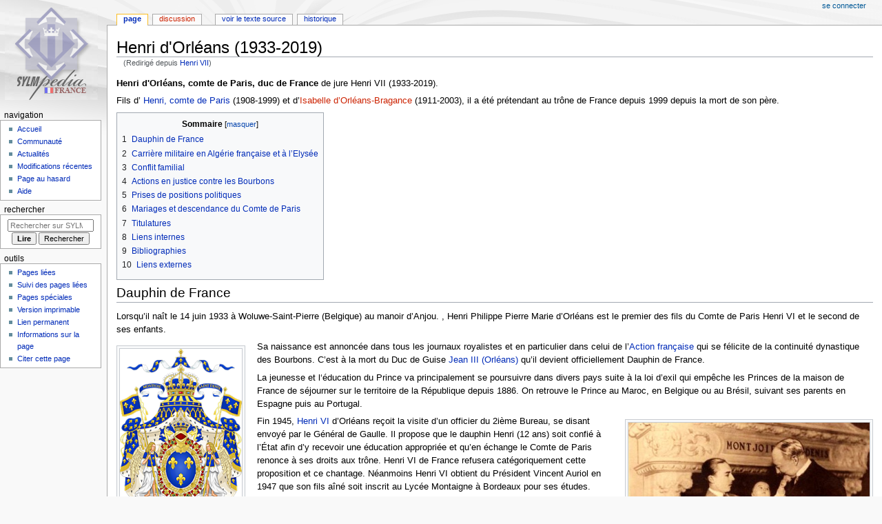

--- FILE ---
content_type: text/html; charset=UTF-8
request_url: https://www.sylmpedia.fr/index.php/Henri_VII
body_size: 13762
content:
<!DOCTYPE html>
<html class="client-nojs" lang="fr" dir="ltr">
<head>
<meta charset="UTF-8"/>
<title>Henri d'Orléans (1933-2019) — SYLMpedia</title>
<script>document.documentElement.className="client-js";RLCONF={"wgBreakFrames":false,"wgSeparatorTransformTable":[",\t."," \t,"],"wgDigitTransformTable":["",""],"wgDefaultDateFormat":"dmy","wgMonthNames":["","janvier","février","mars","avril","mai","juin","juillet","août","septembre","octobre","novembre","décembre"],"wgRequestId":"aXEgP59PyCJArpb4XcrD3gAAANE","wgCSPNonce":false,"wgCanonicalNamespace":"","wgCanonicalSpecialPageName":false,"wgNamespaceNumber":0,"wgPageName":"Henri_d'Orléans_(1933-2019)","wgTitle":"Henri d'Orléans (1933-2019)","wgCurRevisionId":11935,"wgRevisionId":11935,"wgArticleId":4744,"wgIsArticle":true,"wgIsRedirect":false,"wgAction":"view","wgUserName":null,"wgUserGroups":["*"],"wgCategories":["Royalisme français","Rois de France de jure","Maison d'Orléans"],"wgPageContentLanguage":"fr","wgPageContentModel":"wikitext","wgRelevantPageName":"Henri_d'Orléans_(1933-2019)","wgRelevantArticleId":4744,"wgIsProbablyEditable":false,"wgRelevantPageIsProbablyEditable":false,
"wgRestrictionEdit":[],"wgRestrictionMove":[],"wgRedirectedFrom":"Henri_VII","wgInternalRedirectTargetUrl":"/index.php?title=Henri_d%27Orl%C3%A9ans_(1933-2019)"};RLSTATE={"site.styles":"ready","user.styles":"ready","user":"ready","user.options":"loading","skins.monobook.styles":"ready"};RLPAGEMODULES=["mediawiki.action.view.redirect","site","mediawiki.page.ready","mediawiki.toc","skins.monobook.scripts"];</script>
<script>(RLQ=window.RLQ||[]).push(function(){mw.loader.implement("user.options@12s5i",function($,jQuery,require,module){mw.user.tokens.set({"patrolToken":"+\\","watchToken":"+\\","csrfToken":"+\\"});});});</script>
<link rel="stylesheet" href="/load.php?lang=fr&amp;modules=skins.monobook.styles&amp;only=styles&amp;skin=monobook"/>
<script async="" src="/load.php?lang=fr&amp;modules=startup&amp;only=scripts&amp;raw=1&amp;skin=monobook"></script>
<meta name="generator" content="MediaWiki 1.40.0"/>
<meta name="robots" content="max-image-preview:standard"/>
<meta name="format-detection" content="telephone=no"/>
<meta name="viewport" content="width=device-width, initial-scale=1.0, user-scalable=yes, minimum-scale=0.25, maximum-scale=5.0"/>
<link rel="icon" href="/favicon.ico"/>
<link rel="search" type="application/opensearchdescription+xml" href="/opensearch_desc.php" title="SYLMpedia (fr)"/>
<link rel="EditURI" type="application/rsd+xml" href="https://www.sylmpedia.fr/api.php?action=rsd"/>
<link rel="canonical" href="https://www.sylmpedia.fr/index.php?title=Henri_d%27Orl%C3%A9ans_(1933-2019)"/>
<link rel="license" href="https://creativecommons.org/licenses/by-nc-sa/4.0/"/>
<link rel="alternate" type="application/atom+xml" title="Flux Atom de SYLMpedia" href="/index.php?title=Sp%C3%A9cial:Modifications_r%C3%A9centes&amp;feed=atom"/>
</head>
<body class="mediawiki ltr sitedir-ltr mw-hide-empty-elt ns-0 ns-subject page-Henri_d_Orléans_1933-2019 rootpage-Henri_d_Orléans_1933-2019 skin-monobook action-view skin--responsive"><div id="globalWrapper">
	<div id="column-content">
		<div id="content" class="mw-body" role="main">
			<a id="top"></a>
			<div id="siteNotice"></div>
			<div class="mw-indicators">
			</div>
			<h1 id="firstHeading" class="firstHeading mw-first-heading"><span class="mw-page-title-main">Henri d'Orléans (1933-2019)</span></h1>
			<div id="bodyContent" class="monobook-body">
				<div id="siteSub">De SYLMpedia</div>
				<div id="contentSub" ><div id="mw-content-subtitle"><span class="mw-redirectedfrom">(Redirigé depuis <a href="/index.php?title=Henri_VII&amp;redirect=no" class="mw-redirect" title="Henri VII">Henri VII</a>)</span></div></div>
				
				<div id="jump-to-nav"></div><a href="#column-one" class="mw-jump-link">Aller à la navigation</a><a href="#searchInput" class="mw-jump-link">Aller à la recherche</a>
				<!-- start content -->
				<div id="mw-content-text" class="mw-body-content mw-content-ltr" lang="fr" dir="ltr"><div class="mw-parser-output"><p><b>Henri d'Orléans, comte de Paris, duc de France</b> de jure Henri VII  (1933-2019).
</p><p>Fils d’<a href="/index.php?title=Henri_VI" class="mw-redirect" title="Henri VI"> Henri, comte de Paris</a> (1908-1999) et d’<a href="/index.php?title=Isabelle_d%E2%80%99Orl%C3%A9ans-Bragance&amp;action=edit&amp;redlink=1" class="new" title="Isabelle d’Orléans-Bragance (page inexistante)">Isabelle d’Orléans-Bragance</a> (1911-2003), il a été prétendant au trône de France depuis 1999 depuis la mort de son père. 
</p>
<div id="toc" class="toc" role="navigation" aria-labelledby="mw-toc-heading"><input type="checkbox" role="button" id="toctogglecheckbox" class="toctogglecheckbox" style="display:none" /><div class="toctitle" lang="fr" dir="ltr"><h2 id="mw-toc-heading">Sommaire</h2><span class="toctogglespan"><label class="toctogglelabel" for="toctogglecheckbox"></label></span></div>
<ul>
<li class="toclevel-1 tocsection-1"><a href="#Dauphin_de_France"><span class="tocnumber">1</span> <span class="toctext">Dauphin de France</span></a></li>
<li class="toclevel-1 tocsection-2"><a href="#Carrière_militaire_en_Algérie_française_et_à_l’Elysée"><span class="tocnumber">2</span> <span class="toctext">Carrière militaire en Algérie française et à l’Elysée</span></a></li>
<li class="toclevel-1 tocsection-3"><a href="#Conflit_familial"><span class="tocnumber">3</span> <span class="toctext">Conflit familial</span></a></li>
<li class="toclevel-1 tocsection-4"><a href="#Actions_en_justice_contre_les_Bourbons"><span class="tocnumber">4</span> <span class="toctext">Actions en justice contre les Bourbons</span></a></li>
<li class="toclevel-1 tocsection-5"><a href="#Prises_de_positions_politiques"><span class="tocnumber">5</span> <span class="toctext">Prises de positions politiques</span></a></li>
<li class="toclevel-1 tocsection-6"><a href="#Mariages_et_descendance_du_Comte_de_Paris"><span class="tocnumber">6</span> <span class="toctext">Mariages et descendance du Comte de Paris</span></a></li>
<li class="toclevel-1 tocsection-7"><a href="#Titulatures"><span class="tocnumber">7</span> <span class="toctext">Titulatures</span></a></li>
<li class="toclevel-1 tocsection-8"><a href="#Liens_internes"><span class="tocnumber">8</span> <span class="toctext">Liens internes</span></a></li>
<li class="toclevel-1 tocsection-9"><a href="#Bibliographies"><span class="tocnumber">9</span> <span class="toctext">Bibliographies</span></a></li>
<li class="toclevel-1 tocsection-10"><a href="#Liens_externes"><span class="tocnumber">10</span> <span class="toctext">Liens externes</span></a></li>
</ul>
</div>

<h2><span class="mw-headline" id="Dauphin_de_France">Dauphin de France</span></h2>
<p>Lorsqu’il naît le 14 juin 1933 à Woluwe-Saint-Pierre (Belgique) au manoir d’Anjou. , Henri Philippe Pierre Marie d’Orléans est le premier des fils du Comte de Paris Henri VI et le second de ses enfants. 
</p>
<figure class="mw-halign-left" typeof="mw:File/Thumb"><a href="/index.php?title=Fichier:Armoiries_de_France.png" class="mw-file-description"><img src="/images/0/0c/Armoiries_de_France.png" decoding="async" width="177" height="250" /></a><figcaption>Armoiries de France</figcaption></figure>
<p>Sa naissance est annoncée dans tous les journaux royalistes et en particulier dans celui de l’<a href="/index.php?title=Action_fran%C3%A7aise" class="mw-redirect" title="Action française">Action française</a> qui se félicite de la continuité dynastique des Bourbons. C’est à la mort du Duc de Guise <a href="/index.php?title=Jean_III_(Orl%C3%A9ans)" class="mw-redirect" title="Jean III (Orléans)">Jean III (Orléans)</a> qu’il devient officiellement Dauphin de France. 
</p><p>La jeunesse et l‘éducation du Prince va principalement se poursuivre dans divers pays suite à la loi d’exil qui empêche les Princes de la maison de France de séjourner sur le territoire de la République depuis 1886. On retrouve le Prince au Maroc, en Belgique ou au Brésil, suivant ses parents en Espagne puis au Portugal. 
</p>
<figure class="mw-halign-right" typeof="mw:File/Thumb"><a href="/index.php?title=Fichier:Henri_VI_d%27Orl%C3%A9ans,_Henri_VII_et_Jean_III_de_Guise_(droite_%C3%A0_gauche).JPG" class="mw-file-description"><img src="/images/thumb/b/b9/Henri_VI_d%27Orl%C3%A9ans%2C_Henri_VII_et_Jean_III_de_Guise_%28droite_%C3%A0_gauche%29.JPG/350px-Henri_VI_d%27Orl%C3%A9ans%2C_Henri_VII_et_Jean_III_de_Guise_%28droite_%C3%A0_gauche%29.JPG" decoding="async" width="350" height="222" srcset="/images/b/b9/Henri_VI_d%27Orl%C3%A9ans%2C_Henri_VII_et_Jean_III_de_Guise_%28droite_%C3%A0_gauche%29.JPG 1.5x" /></a><figcaption>3 Générations de Prince, Henri VI, Henri VII et Jean III</figcaption></figure>
<p>Fin 1945, <a href="/index.php?title=Henri_VI" class="mw-redirect" title="Henri VI">Henri VI</a> d’Orléans reçoit la visite d’un officier du 2ième Bureau, se disant envoyé par le Général de Gaulle. Il propose que le dauphin Henri (12 ans) soit confié à l’État afin d’y recevoir une éducation appropriée et qu’en échange le Comte de Paris renonce à ses droits aux trône. Henri VI de France refusera catégoriquement cette proposition et ce chantage. Néanmoins Henri VI obtient du Président Vincent Auriol en 1947 que son fils aîné soit inscrit au Lycée Montaigne à Bordeaux pour ses études. Deux ans avant l’abrogation de la <a href="/index.php?title=Loi_d%27exil" title="Loi d&#39;exil">Loi d'exil</a>, le Dauphin de France foule le territoire de France. Par décret spécial de la République, Henri d’Orléans arrive à Bordeaux en 1948 afin de commencer ses études.
</p><p>En 1953, il s’installe à Paris et poursuit durant quatre ans ses études en sciences politiques (ENA où le futur Premier ministre et Président Jacques Chirac sera son répétiteur. 
Il atteint sa majorité le 14 juin 1954 et déjà son père pense à son mariage. Il a le titre Comte de Clermont. On y fait même le tour des quelques prétendantes disponibles . Le Comte de paris écarte les princesses espagnoles (Juan de Bourbon Comte de Barcelone  voulait lui-même éviter tout problème de consanguinité), on évoque timidement les princesses italiennes et on évite soigneusement les Habsbourg (Henri VI d’Orléans n’ayant que peu apprécié de se voir reléguer derrière le prétendant au trône d’Autriche lors du mariage de Robert d’Este et Marguerite de Savoie en 1953) pour se rapprocher du Gotha Allemand. C’est dans ce contexte que le Dauphin rencontre en 1955 au cours d’un bal la Princesse Marie-Thérèse de Wurtemberg. 
</p>
<figure class="mw-halign-left" typeof="mw:File/Thumb"><a href="/index.php?title=Fichier:Le_Comted_e_Clermont_son_%C3%A9pouse_et_le_Comte_et_la_Comtesse_de_Paris.jpg" class="mw-file-description"><img src="/images/thumb/8/8b/Le_Comted_e_Clermont_son_%C3%A9pouse_et_le_Comte_et_la_Comtesse_de_Paris.jpg/300px-Le_Comted_e_Clermont_son_%C3%A9pouse_et_le_Comte_et_la_Comtesse_de_Paris.jpg" decoding="async" width="300" height="400" srcset="/images/8/8b/Le_Comted_e_Clermont_son_%C3%A9pouse_et_le_Comte_et_la_Comtesse_de_Paris.jpg 1.5x" /></a><figcaption>Le Comte de Clermont, son épouse et le Comte et la Comtesse de Paris</figcaption></figure>
<p>Le 5 juillet 1957, à Dreux, le Dauphin épouse la Princesse Marie-Thérèse de Wurtemberg. Ce mariage est doublement symbolique pour le Comte de Paris, son père. Un mariage royal pour la dynastie des Orléans et un rapprochement avec Général de Gaulle qui prônait une politique de négociation avec l’Allemagne. Charles de Gaulle se fendra même d’une lettre de félicitations le 30 juillet 1957 adressée au Comte de Paris. La presse française et étrangère s’emparent du mariage et en fait ses unes de titre. Y compris parmi les plus républicains d’entre eux comme la Voix du Nord ou la République du Centre qui se feront l’écho de ce mariage princier. Le premier lui accordant un écrit plus romancé, le deuxième plus matérialiste. 150 personnes seront invitées au vin d'honneur de ce mariage royal dont le dernier célébré en France avait eu lieu en 1886.
</p>
<h2><span id="Carri.C3.A8re_militaire_en_Alg.C3.A9rie_fran.C3.A7aise_et_.C3.A0_l.E2.80.99Elys.C3.A9e"></span><span class="mw-headline" id="Carrière_militaire_en_Algérie_française_et_à_l’Elysée">Carrière militaire en Algérie française et à l’Elysée</span></h2>
<p>Quelques mois après son mariage, le Prince  héritier s’engage dans le conflit qui agite l’Algérie française. Il y sera décoré pour faits d’armes à Aïn-Mlila avant de signer un contrat avec l’armée dans l’espoir d’y faire  carrière. Le 1er mars 1959, son père le <a href="/index.php?title=Henri_d%27Orl%C3%A9ans_(1908-1999)" title="Henri d&#39;Orléans (1908-1999)"> comte de Paris</a> est reçu à l’Élysée. Une consécration pour le prétendant qui se voit accorder une heure d’entretien avec le Général de Gaulle. On y évoque la situation politique de la France, de l’Algérie française et surtout de l’avenir du Dauphin Henri. En voie de terminer son service militaire, De Gaulle propose au comte de Paris d’intégrer son fils aîné au Secrétariat Général de l’Élysée afin qu’il s’initie aux affaires de l’État. Le comte de Paris est ravi de cette proposition qui rapproche encore plus la famille royale du pouvoir. 
</p><p>L’aventure du Dauphin ne dure que quelques mois. Devenu  Chargé de Mission au Secrétariat Général de la Défense Nationale, il  rencontre régulièrement Charles de Gaulle dans le cadre de ses missions voir même cours de chasses à Rambouillet.  Il devient le lien officiel ente le Comte de Paris et le Général de Gaulle. La mort de son frère <a href="/index.php?title=Fran%C3%A7ois_d%27Orl%C3%A9ans_(1935-1960)" title="François d&#39;Orléans (1935-1960)"> François</a> en Algérie en 1960 lui permet de demander sa mutation deux ans plus tard 4ème Hussard en Allemagne. 
</p><p>De 1963 à 1968, le Prince Henri D’Orléans est officier instructeur à la Légion Étrangère (1er REC). A l’issue de sa fin de contrat avec l’armée, il intègre une mission économique en Argentine. Des tensions financières dans le couple princier les séparent en 1974 alors qu'il prend un poste de  Directeur des relations extérieures de la Société rhodanienne d'investissements internationaux à Genève.
</p>
<h2><span class="mw-headline" id="Conflit_familial">Conflit familial</span></h2>
<p>En 1981, le Comte de Clermont crée «&#160;Centre d’Etudes et de Recherches sur la France Contemporaine&#160;» (C.E.R.F.C.) devenu en 1999 l’Institut de la Maison Royale de France  pour «&#160;réfléchir, avec les Français de toutes sensibilités, de toutes confessions et de toutes origines, sur les grands courants qui agitent notre époque et qui peuvent faire évoluer notre société&#160;». Il n’est pas en accord avec les orientations de son père en matière de politique française et tente de s’en éloigner. Il condamne même l’appel au vote de son père en faveur du candidat socialiste, précisant&#160;: «&#160;<i>il n’est pas dans le rôle d’un prince de la maison royale de France de donner des consignes de vote</i>&#160;».La rupture entre le père et le fils interviendra avec le divorce du Prince en 1984. 
</p><p>La presse se fait l’écho d’une invitation du Comte de Clermont le 17 février 1986 à une réception organisée par le Président du Front national, Jean-Marie Le Pen. Le Comte de Paris interrogé par l’Express sur la cour assidue que fait le Front national aux monarchistes balaye la question d’une sèche réponse&#160;:&#160;» <i>eh bien qu’il les garde&#160;!</i>&#160;».  Si sur le plan politique le Comte de Paris et le Dauphin s’oppose, une autre querelle survient immédiatement relayée par la presse. Les enfants du Comte de Paris s’inquiètent de la disparition de l’héritage des Orléans. Le Comte de Paris pour financer ses activités politiques vend des tableaux de valeurs.
</p>
<figure class="mw-halign-right" typeof="mw:File/Thumb"><a href="/index.php?title=Fichier:Jean,_Henri_dOrl%C3%A9ans_et_Eudes.jpg" class="mw-file-description"><img src="/images/thumb/8/84/Jean%2C_Henri_dOrl%C3%A9ans_et_Eudes.jpg/200px-Jean%2C_Henri_dOrl%C3%A9ans_et_Eudes.jpg" decoding="async" width="200" height="133" srcset="/images/thumb/8/84/Jean%2C_Henri_dOrl%C3%A9ans_et_Eudes.jpg/300px-Jean%2C_Henri_dOrl%C3%A9ans_et_Eudes.jpg 1.5x, /images/thumb/8/84/Jean%2C_Henri_dOrl%C3%A9ans_et_Eudes.jpg/400px-Jean%2C_Henri_dOrl%C3%A9ans_et_Eudes.jpg 2x" /></a><figcaption>Henri VI et Jean et Eudes d'Orléans en 1987</figcaption></figure>
<p>En 1987, lors des commémorations du Millénaire capétien, le Comte de Paris annonce que ses petits-enfants , Jean et Eudes d’Orléans seront ses héritiers directs. Destitué de sa succession, le Comte de Mortain réagit à coup de communiqués via son secrétariat et refuse tout changement dynastique. Déjà depuis 1981, le père et le fils étaient en conflit au sujet du handicap mental de François, fils aîné d’Henri d’Orléans. Le Comte de Paris préférant de loin le fils cadet Jean de France qui a toutes ses facultés mentales. Pour Henri d’Orléans, hors de question de sacrifier au principe de primogéniture. Lors des commémorations du 21 janvier 1986, les dissensions entre le père et le fils étaient encore plus palpables. Le Comte de Paris faisant lire une messe à la chapelle de Dreux , le Comte de Mortain à l’Eglise Sainte Eustache de Paris .. 
</p><p>L’interview du 9 novembre 1984 accordé à "Paris Match" au sujet du divorce du Dauphin n’avait été guère du goût du prétendant. Henri d’Orléans justifiant son mariage par un acte politique de la part de son père au moment où la France commencer à entamer sa lune de miel avec son ancien ennemi. Le 11 décembre 1986, le Comte de Mortain fut reçu à son tour par François Mitterrand. Ni le Comte de Paris, ni le Dauphin ne bougèrent de leurs positions lors des festivités du Millénaire. 
</p><p>Lors des festivités du bicentenaire de la révolution française en 1989, encore une fois le père et le fils s’affrontent. Le Comte de Clermont refuse de participer à cet événement. 
</p>
<h2><span class="mw-headline" id="Actions_en_justice_contre_les_Bourbons">Actions en justice contre les Bourbons</span></h2>
<p>Parallèlement, le Comte de Mortain entame des actions en justice contre <a href="/index.php?title=Alphonse_II" title="Alphonse II">Alphonse II</a> de Bourbon afin de lui empêcher de porter le blason des armes de France en février 1988 au motif &#160;: «&#160;que selon les anciennes coutumes, les armes pleines étaient réservées aux aînés, les cadets devant introduire une brisure dans leur blason . Rejoint ultérieurement par les Princes Ferdinand de Bourbon-Siciles et [[Sixte-Henri de Bourbon-Parme]), le Comte de Mortain est débouté par la justice française le 21 décembre 1988 (Procès du Millénaire). Henri d'Orléans sera aussi débouté le 29 mars 2000 dans une requête présentée devant le tribunal de grande instance de Paris afin de prendre comme patronyme celui de Bourbon et abandonner celui d'Orléans, refus confirmé le 1er février 2001 par un arrêt de la 1ère Chambre de la Cour d'appel de Paris, arrêt entériné le 30 septembre 2003 par la Cour de cassation.
</p><p><br />
</p>
<h2><span class="mw-headline" id="Prises_de_positions_politiques">Prises de positions politiques</span></h2>
<figure class="mw-halign-left" typeof="mw:File/Thumb"><a href="/index.php?title=Fichier:Henri_VII_Comte_de_Paris.jpg" class="mw-file-description"><img src="/images/thumb/6/62/Henri_VII_Comte_de_Paris.jpg/200px-Henri_VII_Comte_de_Paris.jpg" decoding="async" width="200" height="275" srcset="/images/thumb/6/62/Henri_VII_Comte_de_Paris.jpg/300px-Henri_VII_Comte_de_Paris.jpg 1.5x, /images/thumb/6/62/Henri_VII_Comte_de_Paris.jpg/400px-Henri_VII_Comte_de_Paris.jpg 2x" /></a><figcaption>Henri VII, Comte de Paris</figcaption></figure>
<p>Depuis la mort du Comte de Paris en 1999, Henri VII d’Orléans était attendu par ses partisans principalement regroupés autour des mouvements de l’<a href="/index.php?title=Action_fran%C3%A7aise" class="mw-redirect" title="Action française">Action française</a>, de la <a href="/index.php?title=Nouvelle_action_royaliste" class="mw-redirect" title="Nouvelle action royaliste">Nouvelle action royaliste</a> et de la <a href="/index.php?title=Restauration_nationale" title="Restauration nationale">Restauration nationale</a>. Dès son accession à la prétention, l’Action française maintient ses positions face au nouveau prétendant&#160;: "<i>L'Action française n'est pas un parti, de même que Mgr le Comte de Paris n'est pas le chef des royalistes. L'AF reconnaît le Comte de Paris comme héritier légitime du trône de France et veut, en la personne du Prince, défendre le principe de l'institution monarchique. Nous n'avons pas la prétention de développer le programme politique du Prince mais de le faire connaître, ainsi que l'action qu'il mène et entend mener pour la France</i>".
</p><p>Le Comte de Paris officialise alors l’Institut de la maison royale de France (IMRF) comme son représentant officiel en France et participe à toutes les commémorations royalistes (comme le 21 janvier). En octobre  1994, il avait alors fait t éditer un livre intitulé «&#160;<i>Adresse au futur chef de l’état</i>&#160;» qui était un condensé de ses prises de positions politiques. L’IMRF édite la Gazette royale qui reprends les communiqués du Prince également présents sur les réseaux sociaux actuels tels que Facebook ou Twitter.
</p><p>Le 6 mars 2003, il publie le nouvel ordre de succession dans la famille royale, et précise&#160;: «&#160;<i>Le fait que mon fils aîné, le dauphin François, soit handicapé n'est pas une raison suffisante pour l'écarter de ses droits. Un tel acte arbitraire ouvrirait la porte à toute sorte d'abus ultérieurs. C'est pourquoi mon fils Jean, duc de Vendôme, assume la charge de son frère aîné en tant que Régent du Dauphin</i>&#160;».
</p><p>En 2007, des rumeurs sur sa probable candidature à l’élection présidentielle secoue le monde royaliste. Mais le Comte de Paris ne se déclare finalement pas. 5 ans plus tard, il demande à faire barrage au Parti socialiste en appelant à voter pour le candidat Nicolas sarkozy.
</p><p>En 2013, il a  pris ouvertement position contre le mariage de personne de même sexe et a exprimé ses inquiétudes face à la montée de l’islamisme en France. 
</p><p>Il a également fait part de son scepticisme dans l'affaire du crâne d'Henri IV, retrouvé et entre les mains du prétendant <a href="/index.php?title=Louis_XX" title="Louis XX">Louis XX</a> de Bourbon.
</p><p>Le 25 avril 2014, il a participé aux commémorations du 800ième anniversaire de la naissance de Saint Louis. 
</p>
<h2><span class="mw-headline" id="Mariages_et_descendance_du_Comte_de_Paris">Mariages et descendance du Comte de Paris</span></h2>
<p>De son mariage avec Marie-Thérèse de Wurtemberg (née en 1934, Duchesse de Montpensier), Henri d’Orléans a eu 4 enfants. 
</p>
<ul><li>Marie d'Orléans (née 1959). Épouse en 1989 le prince Gundakar de Liechtenstein (1949), d'où 5 enfants&#160;: Léopoldine (née en 1990), Maria-Immaculata (née en 1991), Johann-Wenzel (née en 1993) , Marguerite (née en 1995) et Gabriel (né en 1998).</li></ul>
<figure class="mw-halign-right" typeof="mw:File/Thumb"><a href="/index.php?title=Fichier:Royals-2010-02FrancoisdeClermont.jpg" class="mw-file-description"><img src="/images/thumb/2/2c/Royals-2010-02FrancoisdeClermont.jpg/250px-Royals-2010-02FrancoisdeClermont.jpg" decoding="async" width="250" height="168" srcset="/images/2/2c/Royals-2010-02FrancoisdeClermont.jpg 1.5x" /></a><figcaption>Eudes, François et Jean d'Orléans</figcaption></figure>
<ul><li><a href="/index.php?title=Fran%C3%A7ois_(III)_d%27Orl%C3%A9ans" class="mw-redirect" title="François (III) d&#39;Orléans">François (III) d'Orléans</a> (né en 1961 - mort en 2018), titré par son père «&#160;Comte de Clermont&#160;» et «&#160;Dauphin de France&#160;» . En 1999, Henri  VII d'Orléans  décide de revenir sur les actes de son père et rend alors à son fils aîné ses «&#160;droits dynastiques&#160;». Hier héritier de son grand-père, Jean de Vendôme deviendrait de facto «&#160;régent&#160;» pour son frère en cas de restauration de la monarchie.</li></ul>
<ul><li>Blanche d’Orléans (née en 1962), titrée par son père «&#160;Mademoiselle de Valois en 2000.</li></ul>
<p><i>François et Blanche ont été victimes pendant la grossesse de leur mère de la toxoplasmose, dont ils ont gardé de graves séquelles</i>
</p>
<ul><li><a href="/index.php?title=Jean_d%27Orl%C3%A9ans_(1965)" title="Jean d&#39;Orléans (1965)"> Jean d'Orléans</a> ( né en 1965), titré «&#160;duc de Vendôme&#160;» en 1987, puis «&#160;régent du dauphin&#160;» en 1999 par son père. Épouse le 19 mars (civilement) Maria-Philomena de Tornos y Steinhart (le mariage religieux a lieu le 2 mai 2009 à Senlis), d'où 2 enfants&#160;: Gaston (né en 2009)  et Antoinette (née en 2012)</li></ul>
<ul><li>Eudes d'Orléans (né en 1968), titré «&#160;duc d’Angoulême&#160;» en 1987. Épouse en juin 1999 à Dreux Marie-Liesse de Rohan-Chabot (1969), d'où 2 enfants&#160;: Thérèse (née en 2001) et Pierre (né en 2003).</li></ul>
<figure class="mw-halign-left" typeof="mw:File/Thumb"><a href="/index.php?title=Fichier:Henri_VII_et_Micaela.jpg" class="mw-file-description"><img src="/images/c/ce/Henri_VII_et_Micaela.jpg" decoding="async" width="170" height="159" /></a><figcaption>Henri VII et Micaëla Cousino Quinones de Léon</figcaption></figure>
<p>Le 3 février 1984, le couple princier divorce et le remariage du Dauphin avec Micaëla Cousino Quinones de Léon (née en 1938, divorcée) de Léon le 31 octobre de la même année à Bordeaux  provoque l’agacement du Comte de Paris qui déchoit le prince de son titre de Comte de Clermont pour celui de Comte de Mortain. Les deux Princes ne se parlent plus que par communiqués interposés. Il faudra attendre le 7  mars 1991 avant que le père et le fils ne se réconcilient officiellement lors d’une exposition de peinture du Comte de Clermont. Le Comte de Paris ré-attribuant alors le titre de Comte de Clermont à son fils.
</p><p>Micaëla Cousino Quinones de Léon  sera responsable de la Communication du ministre du Budget de 1978 à 1981.
</p><p>Ce n’est qu’en mars 2009, au terme d’une longue bataille juridique que le mariage religieux a été annulé par l’église catholique. 
</p>
<figure class="mw-halign-right" typeof="mw:File/Thumb"><a href="/index.php?title=Fichier:Henri_VII_et_son_%C3%A9pouse_Micaela.jpg" class="mw-file-description"><img src="/images/thumb/8/83/Henri_VII_et_son_%C3%A9pouse_Micaela.jpg/300px-Henri_VII_et_son_%C3%A9pouse_Micaela.jpg" decoding="async" width="300" height="165" srcset="/images/thumb/8/83/Henri_VII_et_son_%C3%A9pouse_Micaela.jpg/450px-Henri_VII_et_son_%C3%A9pouse_Micaela.jpg 1.5x, /images/8/83/Henri_VII_et_son_%C3%A9pouse_Micaela.jpg 2x" /></a><figcaption>Henri VII et Micaëla Cousino Quinones de Léonà leur mariage</figcaption></figure>
<p>Le 26 septembre 2009, Henri VII d’Orléans a épousé Micaëla Cousino Quinones de Léon religieusement à  l’église Saint-Jean-Baptiste de l’Uhabia, (Arcangues /Pyrénées-Atlantiques). Ce mariage n’a pas été sans causé quelques dissensions au sein des royalistes français y compris dans la famille d’Orléans. Jean de France autant  condamné le mariage qu’il l’a boycotté déclarant&#160;: «<i>Ce mariage ridiculise notre famille et même l'Eglise... Il scelle la rupture définitive avec mon père</i>&#160;!». En 2014, les tensions familiales s’étaient apaisées. 
</p><p>Il meurt à Paris le 21 janvier 2019.
</p>
<h2><span class="mw-headline" id="Titulatures">Titulatures</span></h2>
<p>Au décès du Comte de Paris, Henri VI D’Orléans a repris la titulature de son père puis en  celui de Duc de France. Ce titre n’ayant jamais existé, il a provoqué et continue de provoquer des railleries dans la mouvance légitimiste qui le nomme désormais par divers sobriquets. 
</p><p>Les titres portés actuellement par les membres de la maison des Bourbons- Orléans n'ont pas d'existence juridique en France .Considérés comme des titres de courtoisie, Ils sont attribués par le chef de maison royale de France. 
</p><p>Il a rétablit «<i>à son avènement</i>»  dans l’ordre de succession son fils aîné François (titré comte de Clermont), son frère Michel et son neveu Robert d’Orléans, Comte de la Marche.
</p>
<h2><span class="mw-headline" id="Liens_internes">Liens internes</span></h2>
<ul><li><a rel="nofollow" class="external autonumber" href="http://www.sylmpedia.fr/index.php/Cat%C3%A9gorie:Royalisme_fran%C3%A7ais">[1]</a>&#160;: Royalisme français</li></ul>
<h2><span class="mw-headline" id="Bibliographies">Bibliographies</span></h2>
<ul><li>À mes fils, Éditions Albin Michel, 1989</li>
<li>Adresse au futur chef de l’État, Éditions Denoël, 1994</li>
<li>Désolé, Altesse, c’est mon jour de sortie, Éditions Michel Lafon, 1994</li>
<li>La France survivra-t-elle à l'an 2000&#160;?, Éditions Godefroy de Bouillon, 1997</li>
<li>Le passeur de miroir, Éditions Les Presses du Châtelet, 2000</li>
<li>La France à bout de bras, Éditions Séguier, 2002</li>
<li>L’histoire en héritage, Éditions Tallandier, 2003</li></ul>
<h2><span class="mw-headline" id="Liens_externes">Liens externes</span></h2>
<ul><li><a rel="nofollow" class="external autonumber" href="http://www.liberation.fr/portrait/1999/07/14/henri-d-orleans-66-ans-pretendant-au-trone-longtemps-bete-noire-de-la-famille-il-tente-de-preserver-_278875">[2]</a>&#160;: Portrait d'Henri d'Orléans par Libération (1999)</li>
<li><a rel="nofollow" class="external autonumber" href="http://www.la-couronne.org/album/mgr-le-comte-de-paris/">[3]</a>&#160;: Site La Couronne</li>
<li><a rel="nofollow" class="external autonumber" href="http://www.la-couronne.org/blog/paroles-de-princes/henri-vii-l-islamisme-ne-sera-jamais-modere.html">[4]</a>&#160;: Position politique du Comte de Paris</li>
<li><a rel="nofollow" class="external autonumber" href="http://www.actionfrancaise.net/famille-index.htm">[5]</a>&#160;: Position de l’Action française vis-à-vis du Comte de Paris</li>
<li><a rel="nofollow" class="external autonumber" href="http://www.heraldica.org/topics/france/proces2.htm">[6]</a>&#160;: Procès du Comte de Clermont face à Alphonse II</li>
<li><a rel="nofollow" class="external autonumber" href="http://www.parismatch.com/Royal-Blog/Monde/comte-de-paris-henri-d-orleans-Micaela-Cousino-Quinones-de-Leon-mariage-164123">[7]</a>&#160;: mariage du Comte de Paris</li>
<li><a rel="nofollow" class="external autonumber" href="http://www.ndf.fr/nos-breves/04-11-2011/j%E2%80%99ai-recu-un-don-pour-guerir-les-piqures-et-morsures-d%E2%80%99animaux-venimeux#.U19mZ_l_sgU">[8]</a>&#160;: Entretien du Comte de Paris avec Nouvelles de France</li>
<li><a rel="nofollow" class="external autonumber" href="http://www.valeursactuelles.com/soci%C3%A9t%C3%A9/%C2%AB-faire-france-%C2%BB-d%C3%A9faire-france">[9]</a>&#160;: Interview d’Henri d’Orléans par Valeurs actuelles (2013)</li>
<li><a rel="nofollow" class="external autonumber" href="http://www.ndf.fr/poing-de-vue/30-04-2012/le-comte-de-paris-apporte-son-soutien-a-nicolas-sarkozy#.U19rw_l_sgU">[10]</a>&#160;: Soutien du Comte de Paris au candidat Nicolas Sarkozy (Nouvelles de France)</li>
<li><a rel="nofollow" class="external autonumber" href="http://www.lepoint.fr/actualites-societe/2007-01-23/mais-ou-sont-passes-les-millions-du-comte-de-paris/920/0/71634">[11]</a>: Disparition de la fortune du Comte de Paris</li>
<li><a rel="nofollow" class="external autonumber" href="http://www.lefigaro.fr/actualite-france/2009/09/25/01016-20090925ARTFIG00015-les-noces-basques-du-comte-de-paris-.php">[12]</a>&#160;: Mariage du Comte de Paris</li>
<li><a rel="nofollow" class="external autonumber" href="http://www.lefigaro.fr/actualite-france/2012/12/21/01016-20121221ARTFIG00517-mariage-gay-des-lois-detruisant-notre-societe.php">[13]</a>&#160;: Position du Comte de Paris contre le mariage de personne de même sexe (Figaro, 2012)</li>
<li><a rel="nofollow" class="external autonumber" href="http://www.la-couronne.org/blog/actualite-royale/tete-d-henri-iv-le-comte-de-paris-sceptique.html">[14]</a>&#160;: Scepticisme du Comte de Paris sur le crâne d'Henri IV</li>
<li><a rel="nofollow" class="external autonumber" href="http://www.sport-histoire.fr/Histoire/Maison_Orleans.php">[15]</a>&#160;: Généalogie des Orléans</li>
<li><a rel="nofollow" class="external autonumber" href="http://www.youtube.com/watch?v=M-llz0iHWNg">[16]</a> / Vidéo You Tube&#160;: Henri d’Orléans interviewé par Thierry Ardisson.</li>
<li><a rel="nofollow" class="external autonumber" href="http://www.youtube.com/watch?v=m2cb6YIyorA">[17]</a>&#160;: Video You Tube sur le royalisme en France</li>
<li><a rel="nofollow" class="external autonumber" href="https://fr-fr.facebook.com/pages/Henri-VII-comte-de-Paris-duc-de-France/186966304713275">[18]</a>&#160;: Page Facebook de Henri d’Orléans</li>
<li><a rel="nofollow" class="external autonumber" href="http://lalorraineroyaliste.unblog.fr/2014/04/29/les-photos-de-mgr-le-comte-de-paris-a-poissy-lors-du-800e-anniversaire-de-la-naissance-du-roi-st-louis/">[19]</a>&#160;: 800 ans de Saint Louis</li></ul>
<!-- 
NewPP limit report
Cached time: 20260121143356
Cache expiry: 86400
Reduced expiry: false
Complications: [show‐toc, no‐toc‐conversion]
CPU time usage: 0.045 seconds
Real time usage: 0.047 seconds
Preprocessor visited node count: 45/1000000
Post‐expand include size: 0/2097152 bytes
Template argument size: 0/2097152 bytes
Highest expansion depth: 2/100
Expensive parser function count: 0/100
Unstrip recursion depth: 0/20
Unstrip post‐expand size: 0/5000000 bytes
-->
<!--
Transclusion expansion time report (%,ms,calls,template)
100.00%    0.000      1 -total
-->

<!-- Saved in parser cache with key sylmpedia-fr_:pcache:idhash:4744-0!canonical and timestamp 20260121143356 and revision id 11935. Rendering was triggered because: page-view
 -->
</div>
<div class="printfooter" data-nosnippet="">Récupérée de «&#160;<a dir="ltr" href="https://www.sylmpedia.fr/index.php?title=Henri_d%27Orléans_(1933-2019)&amp;oldid=11935">https://www.sylmpedia.fr/index.php?title=Henri_d%27Orléans_(1933-2019)&amp;oldid=11935</a>&#160;»</div></div>
				<div id="catlinks" class="catlinks" data-mw="interface"><div id="mw-normal-catlinks" class="mw-normal-catlinks"><a href="/index.php?title=Sp%C3%A9cial:Cat%C3%A9gories" title="Spécial:Catégories">Catégories</a> : <ul><li><a href="/index.php?title=Cat%C3%A9gorie:Royalisme_fran%C3%A7ais" title="Catégorie:Royalisme français">Royalisme français</a></li><li><a href="/index.php?title=Cat%C3%A9gorie:Rois_de_France_de_jure" title="Catégorie:Rois de France de jure">Rois de France de jure</a></li><li><a href="/index.php?title=Cat%C3%A9gorie:Maison_d%27Orl%C3%A9ans" title="Catégorie:Maison d&#039;Orléans">Maison d'Orléans</a></li></ul></div></div>
				<!-- end content -->
				<div class="visualClear"></div>
			</div>
		</div>
		<div class="visualClear"></div>
	</div>
	<div id="column-one" >
		<h2>Menu de navigation</h2>
		<div role="navigation" class="portlet" id="p-cactions" aria-labelledby="p-cactions-label">
			<h3 id="p-cactions-label" >Actions de la page</h3>
			<div class="pBody">
				<ul >
				<li id="ca-nstab-main" class="selected mw-list-item"><a href="/index.php?title=Henri_d%27Orl%C3%A9ans_(1933-2019)" title="Voir le contenu de la page [c]" accesskey="c">Page</a></li><li id="ca-talk" class="new mw-list-item"><a href="/index.php?title=Discussion:Henri_d%27Orl%C3%A9ans_(1933-2019)&amp;action=edit&amp;redlink=1" rel="discussion" title="Discussion au sujet de cette page de contenu (page inexistante) [t]" accesskey="t">Discussion</a></li><li id="ca-view" class="selected mw-list-item"><a href="/index.php?title=Henri_d%27Orl%C3%A9ans_(1933-2019)">Lire</a></li><li id="ca-viewsource" class="mw-list-item"><a href="/index.php?title=Henri_d%27Orl%C3%A9ans_(1933-2019)&amp;action=edit" title="Cette page est protégée.&#10;Vous pouvez toutefois en visualiser la source. [e]" accesskey="e">Voir le texte source</a></li><li id="ca-history" class="mw-list-item"><a href="/index.php?title=Henri_d%27Orl%C3%A9ans_(1933-2019)&amp;action=history" title="Historique des versions de cette page [h]" accesskey="h">Historique</a></li>
				
				</ul>
			</div>
		</div>
		
<div role="navigation" class="portlet mw-portlet mw-portlet-cactions-mobile"
	id="p-cactions-mobile" aria-labelledby="p-cactions-mobile-label">
	<h3 id="p-cactions-mobile-label" >Actions de la page</h3>
	<div class="pBody">
		<ul ><li id="main-mobile" class="selected mw-list-item"><a href="/index.php?title=Henri_d%27Orl%C3%A9ans_(1933-2019)" title="Page">Page</a></li><li id="talk-mobile" class="new mw-list-item"><a href="/index.php?title=Discussion:Henri_d%27Orl%C3%A9ans_(1933-2019)&amp;action=edit&amp;redlink=1" title=" (page inexistante)">Discussion</a></li><li id="ca-more" class="mw-list-item"><a href="#p-cactions">Plus</a></li><li id="ca-tools" class="mw-list-item"><a href="#p-tb" title="Outils">Outils</a></li></ul>
		
	</div>
</div>

		<div role="navigation" class="portlet" id="p-personal" aria-labelledby="p-personal-label">
			<h3 id="p-personal-label" >Outils personnels</h3>
			<div class="pBody">
				<ul >
				<li id="pt-login" class="mw-list-item"><a href="/index.php?title=Sp%C3%A9cial:Connexion&amp;returnto=Henri+d%27Orl%C3%A9ans+%281933-2019%29" title="Nous vous encourageons à vous connecter ; ce n’est cependant pas obligatoire. [o]" accesskey="o">Se connecter</a></li>
				</ul>
			</div>
		</div>
		<div class="portlet" id="p-logo" role="banner">
			<a href="/index.php?title=Accueil" class="mw-wiki-logo"></a>
		</div>
		<div id="sidebar">
		
<div role="navigation" class="portlet mw-portlet mw-portlet-navigation"
	id="p-navigation" aria-labelledby="p-navigation-label">
	<h3 id="p-navigation-label" >Navigation</h3>
	<div class="pBody">
		<ul ><li id="n-mainpage-description" class="mw-list-item"><a href="/index.php?title=Accueil" title="Accueil général [z]" accesskey="z">Accueil</a></li><li id="n-portal" class="mw-list-item"><a href="/index.php?title=SYLMpedia:Portail_communautaire" title="À propos du projet, ce que vous pouvez faire, où trouver les informations">Communauté</a></li><li id="n-currentevents" class="mw-list-item"><a href="/index.php?title=SYLMpedia:Actualit%C3%A9s" title="Trouver plus d’informations sur les actualités en cours">Actualités</a></li><li id="n-recentchanges" class="mw-list-item"><a href="/index.php?title=Sp%C3%A9cial:Modifications_r%C3%A9centes" title="Liste des modifications récentes sur le wiki [r]" accesskey="r">Modifications récentes</a></li><li id="n-randompage" class="mw-list-item"><a href="/index.php?title=Sp%C3%A9cial:Page_au_hasard" title="Afficher une page au hasard [x]" accesskey="x">Page au hasard</a></li><li id="n-help" class="mw-list-item"><a href="https://www.mediawiki.org/wiki/Special:MyLanguage/Help:Contents" title="Accès à l’aide">Aide</a></li></ul>
		
	</div>
</div>

		<div role="search" class="portlet" id="p-search">
			<h3 id="p-search-label" ><label for="searchInput">Rechercher</label></h3>
			<div class="pBody" id="searchBody">
				<form action="/index.php" id="searchform"><input type="hidden" value="Spécial:Recherche" name="title"><input type="search" name="search" placeholder="Rechercher sur SYLMpedia" aria-label="Rechercher sur SYLMpedia" autocapitalize="sentences" title="Rechercher sur SYLMpedia [f]" accesskey="f" id="searchInput"/><input type="submit" name="go" value="Lire" title="Accédez à une page du même nom si elle existe" class="searchButton" id="searchButton"/> <input type="submit" name="fulltext" value="Rechercher" title="Rechercher les pages comportant ce texte." class="searchButton mw-fallbackSearchButton" id="mw-searchButton"/></form>
			</div>
		</div>
		
<div role="navigation" class="portlet mw-portlet mw-portlet-tb"
	id="p-tb" aria-labelledby="p-tb-label">
	<h3 id="p-tb-label" >Outils</h3>
	<div class="pBody">
		<ul ><li id="t-whatlinkshere" class="mw-list-item"><a href="/index.php?title=Sp%C3%A9cial:Pages_li%C3%A9es/Henri_d%27Orl%C3%A9ans_(1933-2019)" title="Liste des pages liées qui pointent sur celle-ci [j]" accesskey="j">Pages liées</a></li><li id="t-recentchangeslinked" class="mw-list-item"><a href="/index.php?title=Sp%C3%A9cial:Suivi_des_liens/Henri_d%27Orl%C3%A9ans_(1933-2019)" rel="nofollow" title="Liste des modifications récentes des pages appelées par celle-ci [k]" accesskey="k">Suivi des pages liées</a></li><li id="t-specialpages" class="mw-list-item"><a href="/index.php?title=Sp%C3%A9cial:Pages_sp%C3%A9ciales" title="Liste de toutes les pages spéciales [q]" accesskey="q">Pages spéciales</a></li><li id="t-print" class="mw-list-item"><a href="javascript:print();" rel="alternate" title="Version imprimable de cette page [p]" accesskey="p">Version imprimable</a></li><li id="t-permalink" class="mw-list-item"><a href="/index.php?title=Henri_d%27Orl%C3%A9ans_(1933-2019)&amp;oldid=11935" title="Adresse permanente de cette version de cette page">Lien permanent</a></li><li id="t-info" class="mw-list-item"><a href="/index.php?title=Henri_d%27Orl%C3%A9ans_(1933-2019)&amp;action=info" title="Davantage d’informations sur cette page">Informations sur la page</a></li><li id="t-cite" class="mw-list-item"><a href="/index.php?title=Sp%C3%A9cial:Citer&amp;page=Henri_d%27Orl%C3%A9ans_%281933-2019%29&amp;id=11935&amp;wpFormIdentifier=titleform" title="Informations sur la manière de citer cette page">Citer cette page</a></li></ul>
		
	</div>
</div>

		
		</div>
		<a href="#sidebar" title="Aller à la navigation"
			class="menu-toggle" id="sidebar-toggle"></a>
		<a href="#p-personal" title="outils utilisateur"
			class="menu-toggle" id="p-personal-toggle"></a>
		<a href="#globalWrapper" title="retour au début"
			class="menu-toggle" id="globalWrapper-toggle"></a>
	</div>
	<!-- end of the left (by default at least) column -->
	<div class="visualClear"></div>
	<div id="footer" class="mw-footer" role="contentinfo"
		>
		<div id="f-copyrightico" class="footer-icons">
			<a href="https://creativecommons.org/licenses/by-nc-sa/4.0/"><img src="/resources/assets/licenses/cc-by-nc-sa.png" alt="Creative Commons paternité – non commercial – partage à l’identique" width="88" height="31" loading="lazy"/></a>
		</div>
		<div id="f-poweredbyico" class="footer-icons">
			<a href="https://www.mediawiki.org/"><img src="/resources/assets/poweredby_mediawiki_88x31.png" alt="Powered by MediaWiki" srcset="/resources/assets/poweredby_mediawiki_132x47.png 1.5x, /resources/assets/poweredby_mediawiki_176x62.png 2x" width="88" height="31" loading="lazy"/></a>
		</div>
		<ul id="f-list">
			<li id="lastmod"> La dernière modification de cette page a été faite le 4 juin 2023 à 09:47.</li><li id="copyright">Le contenu est disponible sous licence <a class="external" rel="nofollow" href="https://creativecommons.org/licenses/by-nc-sa/4.0/">Creative Commons paternité – non commercial – partage à l’identique</a> sauf mention contraire.</li>
			<li id="privacy"><a href="/index.php?title=SYLMpedia:Politique_de_confidentialit%C3%A9">Politique de confidentialité</a></li><li id="about"><a href="/index.php?title=SYLMpedia:%C3%80_propos_de">À propos de SYLMpedia</a></li><li id="disclaimers"><a href="/index.php?title=SYLMpedia:Avertissements_g%C3%A9n%C3%A9raux">Avertissements</a></li>
		</ul>
	</div>
</div>
<script>(RLQ=window.RLQ||[]).push(function(){mw.config.set({"wgBackendResponseTime":155,"wgPageParseReport":{"limitreport":{"cputime":"0.045","walltime":"0.047","ppvisitednodes":{"value":45,"limit":1000000},"postexpandincludesize":{"value":0,"limit":2097152},"templateargumentsize":{"value":0,"limit":2097152},"expansiondepth":{"value":2,"limit":100},"expensivefunctioncount":{"value":0,"limit":100},"unstrip-depth":{"value":0,"limit":20},"unstrip-size":{"value":0,"limit":5000000},"timingprofile":["100.00%    0.000      1 -total"]},"cachereport":{"timestamp":"20260121143356","ttl":86400,"transientcontent":false}}});});</script>
</body>
</html>